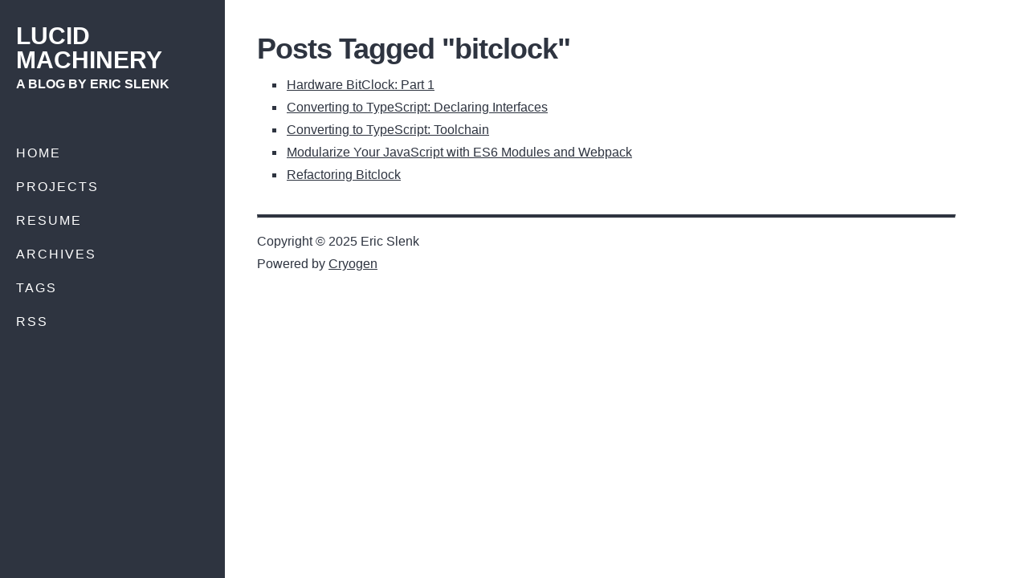

--- FILE ---
content_type: text/html; charset=UTF-8
request_url: http://ericslenk.com/tags/bitclock
body_size: 1283
content:
<!DOCTYPE html>
<!--[if lt IE 7 ]><html class="ie ie6" lang="en"><![endif]-->
<!--[if IE 7 ]><html class="ie ie7" lang="en"><![endif]-->
<!--[if IE 8 ]><html class="ie ie8" lang="en"><![endif]-->
<!--[if (gte IE 9)|!(IE)]><!--><html lang="en"><!--<![endif]-->
<head>
  <meta charset="UTF-8">
  <title>Lucid Machinery: Posts Tagged &quot;bitclock&quot;</title>
  
  <meta name="description" content="A blog by Eric Slenk">
  <meta name="keywords" content="">
  
  <meta content="width=device-width, initial-scale=1" name="viewport">
  <link rel="icon" href="/img/favicon-32.png" sizes="32x32">
  <link rel="icon" href="/img/favicon-57.png" sizes="57x57">
  <link rel="icon" href="/img/favicon-76.png" sizes="76x76">
  <link rel="icon" href="/img/favicon-96.png" sizes="96x96">
  <link rel="icon" href="/img/favicon-128.png" sizes="128x128">
  <link rel="icon" href="/img/favicon-192.png" sizes="192x192">
  <link rel="icon" href="/img/favicon-228.png" sizes="228x228">
  <link rel="shortcut icon" href="/img/favicon-196.png" sizes="196x196">
  <link rel="apple-touch-icon" href="/img/favicon-120.png" sizes="120x120">
  <link rel="apple-touch-icon" href="/img/favicon-152.png" sizes="152x152">
  <link rel="apple-touch-icon" href="/img/favicon-180.png" sizes="180x180">
  <link href="/css/styles.css" rel="stylesheet" type="text/css" />
  <!--[if lt IE 9]><script src="http://html5shiv.googlecode.com/svn/trunk/html5.js"></script><![endif]-->
  <link rel="stylesheet" href="//cdnjs.cloudflare.com/ajax/libs/highlight.js/9.7.0/styles/tomorrow-night-eighties.min.css">
  <script src="/js/highlight.pack.js" defer></script>
  <script src="/js/scripts.js" defer></script>
</head>
<body>

<div id="left">

  <p id="logo">
    <a title="Lucid Machinery" href="/">
      <span class="text">Lucid Machinery</span>
      <span class="text description">A blog by Eric Slenk</span>
    </a>
  </p>

  <nav id="menucont" class="bodycontainer clearfix">
    <div class="menutitle">
      <div id="menu-button-container"><span id="menu-button">Menu</span></div>
    </div>
    <ul class="menu">
      <li ><a title="Home" href="/">Home</a></li>
      
      <li >
        <a href="/pages/projects">Projects</a>
      </li>
      
      <li >
        <a href="/pages/resume">Resume</a>
      </li>
      
      <li ><a title="Archives" href="/archives">Archives</a></li>
      
      <li ><a title="Tags" href="/tags">Tags</a></li>
      
      <li><a title="RSS" href="/feed.xml">RSS</a></li>
    </ul>
  </nav>

</div>

<div id="right" class="clearfix">
  
<div id="posts-by-tag">
  <div id="page-header">
    <h1>Posts Tagged &quot;bitclock&quot;</h1>
  </div>
  <ul>
    
    <li>
        <a href="/posts/hardware-bitclock-part-1">Hardware BitClock: Part 1</a>
    </li>
    
    <li>
        <a href="/posts/converting-to-typescript-declaring-interfaces">Converting to TypeScript: Declaring Interfaces</a>
    </li>
    
    <li>
        <a href="/posts/converting-to-typescript-toolchain">Converting to TypeScript: Toolchain</a>
    </li>
    
    <li>
        <a href="/posts/modularize-your-javascript-with-es6-modules-and-webpack">Modularize Your JavaScript with ES6 Modules and Webpack</a>
    </li>
    
    <li>
        <a href="/posts/refactoring-bitclock">Refactoring Bitclock</a>
    </li>
    
  </ul>
</div>

  <hr/>
  <footer id="footercont" class="clearfix">
    Copyright &copy; 2025 Eric Slenk
    <p>Powered by <a href="http://cryogenweb.org">Cryogen</a></p>
  </footer>
</div>



</body>
</html>


--- FILE ---
content_type: text/css
request_url: http://ericslenk.com/css/styles.css
body_size: 2201
content:
/* http://meyerweb.com/eric/tools/css/reset/
   v2.0 | 20110126
   License: none (public domain)

   Removed code from first reset list since it conflics with highlight.js.
*/
html,
body,
div,
span,
applet,
object,
iframe,
h1,
h2,
h3,
h4,
h5,
h6,
p,
blockquote,
pre,
a,
abbr,
acronym,
address,
big,
cite,
del,
dfn,
em,
img,
ins,
kbd,
q,
s,
samp,
small,
strike,
strong,
sub,
sup,
tt,
var,
b,
u,
i,
center,
dl,
dt,
dd,
ol,
ul,
li,
fieldset,
form,
label,
legend,
table,
caption,
tbody,
tfoot,
thead,
tr,
th,
td,
article,
aside,
canvas,
details,
embed,
figure,
figcaption,
footer,
header,
hgroup,
menu,
nav,
output,
ruby,
section,
summary,
time,
mark,
audio,
video {
  margin: 0;
  padding: 0;
  border: 0;
  font: inherit;
  font-size: 100%;
  vertical-align: baseline;
}

/* HTML5 display-role reset for older browsers */
article,
aside,
details,
figcaption,
figure,
footer,
header,
hgroup,
menu,
nav,
section {
  display: block;
}

body {
  line-height: 1;
}

ol,
ul {
  list-style: none;
}

blockquote,
q {
  quotes: none;
}

blockquote::before,
blockquote::after,
q::before,
q::after {
  content: "";
  content: none;
}

table {
  border-collapse: collapse;
  border-spacing: 0;
}

/* Clear Fix Styles */
.clearfix::after {
  visibility: hidden;
  display: block;
  font-size: 0;
  content: " ";
  clear: both;
  height: 0;
}

.clearfix {
  display: inline-block;
}

* html .clearfix {
  height: 1%;
}

p {
  margin: 0 0 20px;
}

strong,
b {
  font-weight: 600;
}

em,
i {
  font-style: italic;
}

h1,
h2,
h3,
h4,
h5,
h6 {
  color: #2e3440;
  font-family: Arial, sans-serif;
}

h1 {
  font-size: 36px;
  font-weight: 700;
  letter-spacing: -1px;
  line-height: 42px;
  margin: 0 0 10px;
}

h2 {
  margin: 30px 0 15px;
  font-weight: 350;
  font-size: 23px;
  line-height: 21px;
  letter-spacing: -0.5px;
}

h3 {
  margin: 26px 0 13px;
  font-weight: 200;
  font-size: 16px;
  line-height: 16px;
  letter-spacing: -0.4px;
}

h4,
h5,
h6 {
  margin: 20px 0 10px;
  font-weight: 100;
  font-size: 12pt;
  line-height: 12px;
}

ul {
  margin: 0 0 20px 35px;
  list-style-type: square;
}

ul li {
  padding: 0 0 0 2px;
}

ul ul {
  margin: 0 0 0 25px;
}

ol {
  margin: 0 0 20px 35px;
  list-style-type: decimal;
}

ol li {
  padding: 0 0 0 2px;
}

ol ol {
  margin: 0 0 0 25px;
}

hr {
  border-top: 4px solid #2e3440;
  clear: both;
  float: left;
  margin: 15px 0;
  padding: 0;
  text-align: center;
  width: 100%;
}

blockquote {
  background: #e5e5e5;
  border-left: 5px solid #2e3440;
  color: #2e3440;
  font-style: italic;
  margin: 0 0 5px !important;
  padding: 15px;
}

blockquote p {
  margin: 0;
}

blockquote p.author {
  color: #999999;
  font-size: 12pt;
  letter-spacing: 2px;
  text-align: right;
}

.menu {
  margin: 0;
}
.menu li {
  float: left;
  list-style-type: none;
  padding: 0;
  position: relative;
  width: 100%;
}
.menu li a {
  color: #ffffff;
  float: left;
  font-weight: 300;
  letter-spacing: 2px;
  line-height: 22px;
  margin: 0;
  padding: 10px 20px;
  text-decoration: none;
  text-transform: uppercase;
  width: 100%;
}
.menu li a:hover {
  background: #8fbcbb;
  color: #2e3440;
}
.menu li.active a,
.menu li.active a:hover {
  background: #8fbcbb;
  color: #2e3440;
  font-weight: 600;
}

.menutitle {
  display: none;
}

@media screen and (max-width: 480px) {
  .menu {
    display: none;
    margin: 0;
  }
  .menu.open {
    display: block;
  }
  .menu a {
    background: #8fbcbb;
    color: #2e3440;
  }
  .menu li a {
    background: #2e3440;
    color: #ffffff;
    display: inline-block;
    font-weight: 300;
    line-height: 23px;
    margin: 0;
    padding: 5px 0 5px 15px;
    text-indent: 0;
    text-transform: uppercase;
    width: 100%;
  }
  .menu a:hover {
    background: #8fbcbb;
    color: #2e3440;
  }
  .menu li {
    float: none;
    position: relative;
  }
  .menu li,
  .menu ul li {
    display: block;
  }
  .menu.active a {
    font-weight: 600;
  }
  .menu li:last-child a {
    margin: 0 0 20px;
  }
  .menu.active a:hover {
    font-weight: 600;
  }
  .menutitle {
    color: #ffffff;
    cursor: pointer;
    display: block;
    padding: 12px 42px 12px 0;
    text-align: left;
    text-transform: uppercase;
    width: 100%;
  }
  .menutitle p {
    margin-bottom: 0;
  }
  .menutitle #menu-button {
    border: 2px solid #ffffff;
    color: #ffffff;
    cursor: pointer;
    font-size: 18px;
    font-weight: 300;
    letter-spacing: 2px;
    padding: 7px 12px;
  }
  .menutitle #menu-button:hover {
    background: #8fbcbb;
    border-color: #8fbcbb;
    color: #2e3440;
  }
  .menutitle span {
    font-size: 20px;
    margin: 0;
  }
}
.button {
  background: none;
  border: 2px solid #2e3440;
  color: #2e3440 !important;
  cursor: pointer;
  display: inline-block;
  font-family: Arial, sans-serif;
  font-size: 16px;
  font-weight: 400;
  letter-spacing: 2px;
  margin: 0;
  outline: none;
  padding: 7px 12px;
  position: relative;
  text-align: left;
  text-transform: uppercase;
  width: auto;
}
.button::after {
  content: "";
  position: absolute;
  z-index: -1;
}
.button:hover {
  background: #8fbcbb;
  border-color: #8fbcbb;
  color: #2e3440 !important;
}
.button:active {
  top: 2px;
}

/**
 * Global
 */
* {
  box-sizing: border-box;
}

pre code {
  background: #2d2d2d;
  color: #999999;
  display: block;
  overflow-x: auto;
  padding: 0.5em;
}

html {
  -webkit-font-smoothing: antialiased;
  height: 100%;
  overflow: auto;
}

body {
  background: #ffffff;
  color: #2e3440;
  font-family: Arial, Verdana, Helvetica, sans-serif;
  font-size: 12pt;
  font-weight: 400;
  line-height: 28px;
  text-rendering: optimizelegibility;
  vertical-align: baseline;
}

::selection {
  background: #8fbcbb;
  color: #2e3440;
}

a {
  background: none;
  color: #2e3440;
}
a:visited {
  color: rgb(161.9090909091, 170.6363636364, 188.0909090909);
}
a:hover {
  background: #8fbcbb;
  color: #2e3440;
}

a.block-link {
  display: block;
  font-size: 1.2em;
  margin: 10px 0;
  padding: 5px 0;
}

/**
 *Layout
 */
.bodycontainer {
  margin: 0 auto;
  max-width: 1000px;
  width: 100%;
}

.pagination {
  display: block;
}
.pagination a {
  padding: 5px 15px;
}
.pagination .left {
  float: left;
}
.pagination .right {
  float: right;
}

#left {
  -webkit-overflow-scrolling: touch;
  background: #2e3440;
  bottom: 0;
  color: #ffffff;
  left: 0;
  max-width: 280px;
  overflow-y: auto;
  position: fixed;
  top: 0;
  width: 100%;
  z-index: 3;
}

#logo {
  margin: 0 0 20px;
}
#logo a {
  color: #ffffff;
  display: block;
  float: left;
  margin: 0 0 20px;
  padding: 30px 20px;
  width: 100%;
}
#logo a:hover {
  background: #8fbcbb;
  color: #2e3440;
}
#logo a span.text {
  float: left;
  font-family: Arial, sans-serif;
  font-size: 30px;
  font-weight: 700;
  line-height: 30px;
  text-transform: uppercase;
  width: 100%;
}
#logo a span.text.description {
  font-size: 12pt;
}

#right {
  max-width: 1240px;
  padding: 40px 50px 40px 320px;
  width: 100%;
  z-index: 2;
}

article {
  margin: 15px 0 20px;
}
article:first-child {
  margin-top: 0;
}
article:last-child {
  margin-bottom: 0;
}

article .post-header h2 {
  font-size: 36px;
  font-weight: 700;
  letter-spacing: -1px;
  line-height: 42px;
  margin: 0 0 10px;
}

@media screen and (max-width: 768px) {
  #left {
    max-width: 200px;
  }
  #right {
    padding: 20px 20px 20px 230px;
  }
}
@media screen and (max-width: 480px) {
  #left {
    left: 0;
    max-width: 100%;
    padding: 20px;
    position: relative;
    top: 0;
    width: 100%;
  }
  #left #logo a {
    padding: 0;
  }
  #right {
    left: 0;
    max-width: 100%;
    padding: 30px 20px;
    position: relative;
    top: 0;
    width: 100%;
  }
}

/*# sourceMappingURL=styles.css.map */


--- FILE ---
content_type: text/css; charset=utf-8
request_url: http://cdnjs.cloudflare.com/ajax/libs/highlight.js/9.7.0/styles/tomorrow-night-eighties.min.css
body_size: 315
content:
.hljs-comment,.hljs-quote{color:#999999}.hljs-variable,.hljs-template-variable,.hljs-tag,.hljs-name,.hljs-selector-id,.hljs-selector-class,.hljs-regexp,.hljs-deletion{color:#f2777a}.hljs-number,.hljs-built_in,.hljs-builtin-name,.hljs-literal,.hljs-type,.hljs-params,.hljs-meta,.hljs-link{color:#f99157}.hljs-attribute{color:#ffcc66}.hljs-string,.hljs-symbol,.hljs-bullet,.hljs-addition{color:#99cc99}.hljs-title,.hljs-section{color:#6699cc}.hljs-keyword,.hljs-selector-tag{color:#cc99cc}.hljs{display:block;overflow-x:auto;background:#2d2d2d;color:#cccccc;padding:0.5em}.hljs-emphasis{font-style:italic}.hljs-strong{font-weight:bold}

--- FILE ---
content_type: text/javascript
request_url: http://ericslenk.com/js/scripts.js
body_size: 281
content:
/** Responsive Menu **/
function toggleClass(element, className) {
  if (element.classList.contains(className)) {
    element.classList.remove(className);
  } else {
    element.classList.add(className);
  }
}

document.addEventListener('DOMContentLoaded', () => {
  Array.from(document.getElementsByClassName('menutitle')).forEach(menuTitleElement => {
    menuTitleElement.addEventListener('click', () => {

      toggleClass(menuTitleElement, 'active');

      Array.from(document.getElementsByClassName('menu')).forEach(menuElement => {
        toggleClass(menuElement, 'open');
      })
    });
  });
});
